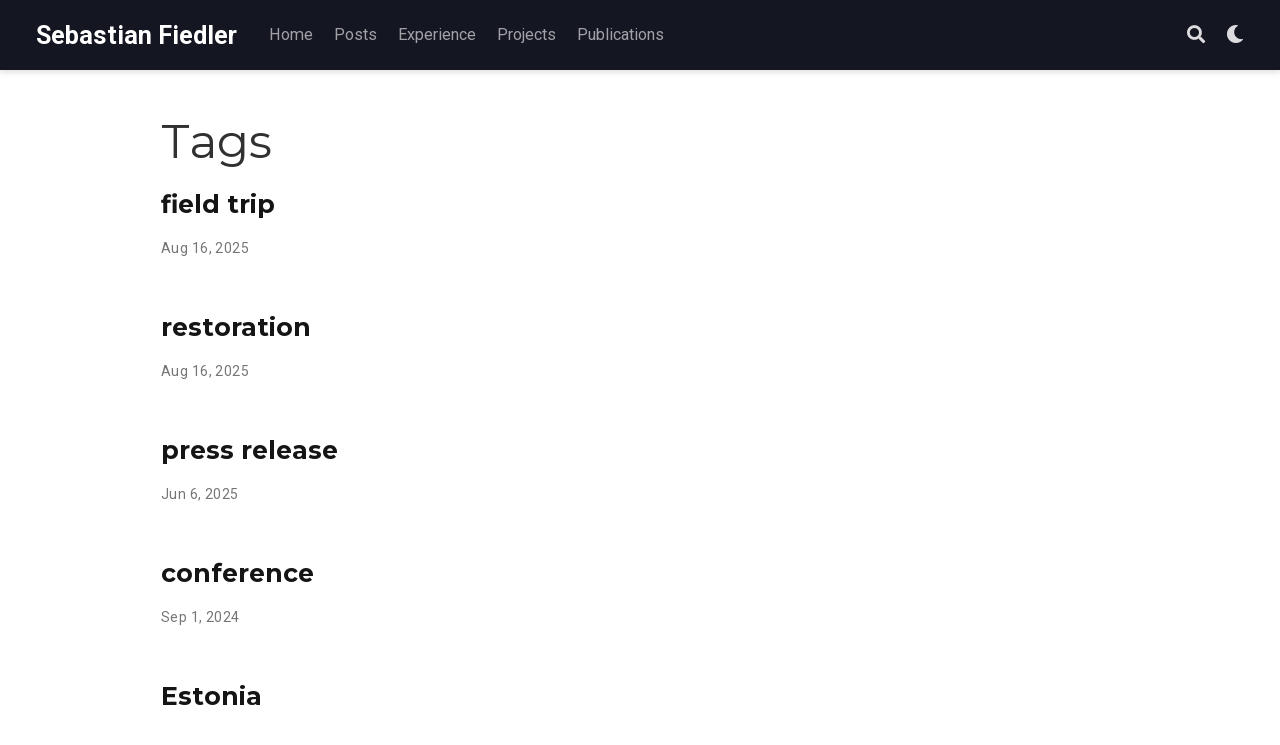

--- FILE ---
content_type: text/html
request_url: https://sbfiedler.de/tags/
body_size: 19051
content:
<!DOCTYPE html><html lang="en-us" >

<head>
  <meta charset="utf-8" />
  <meta name="viewport" content="width=device-width, initial-scale=1" />
  <meta http-equiv="X-UA-Compatible" content="IE=edge" />
  
  
  
    <meta name="generator" content="Wowchemy 5.3.0 for Hugo" />
  

  

  
  
  
  
  
    
    
    
  
  

  <meta name="author" content="Sebastian Fiedler" />

  
  
  
    
  
  <meta name="description" content="Postdoctoral researcher" />

  
  <link rel="alternate" hreflang="en-us" href="https://sbfiedler.de/tags/" />

  









  




  
  
    <link rel="preconnect" href="https://fonts.gstatic.com" crossorigin />
  

  
  
  
    <meta name="theme-color" content="hsl(339, 90%, 68%)" />
  

  
  

  

  <link rel="stylesheet" href="/css/vendor-bundle.min.f1ecf783c14edc00c9320c205831ad8e.css" media="print" onload="this.media='all'">

  
  
  
    
    
      <link rel="stylesheet" href="https://cdnjs.cloudflare.com/ajax/libs/academicons/1.9.0/css/academicons.min.css" integrity="sha512-W4yqoT1+8NLkinBLBZko+dFB2ZbHsYLDdr50VElllRcNt2Q4/GSs6u71UHKxB7S6JEMCp5Ve4xjh3eGQl/HRvg==" crossorigin="anonymous" media="print" onload="this.media='all'">
    

    
    
    
    
      
      
    
    
    

    
    
    
      
    
    
      
      
        
          <link rel="stylesheet" href="https://cdnjs.cloudflare.com/ajax/libs/highlight.js/10.2.0/styles/github.min.css" crossorigin="anonymous" title="hl-light" media="print" onload="this.media='all'" disabled>
          <link rel="stylesheet" href="https://cdnjs.cloudflare.com/ajax/libs/highlight.js/10.2.0/styles/dracula.min.css" crossorigin="anonymous" title="hl-dark" media="print" onload="this.media='all'">
        
      
    

    
    
    

    

    
    
      
      

      
      

      
    
      
      

      
      

      
    
      
      

      
      

      
    
      
      

      
      

      
    
      
      

      
      

      
    
      
      

      
      

      
    
      
      

      
      

      
    
      
      

      
      

      
    
      
      

      
      

      
    
      
      

      
      

      
    
      
      

      
      

      
    
      
      

      
      

      
    
      
      

      
      
        
      

      
    
      
      

      
      

      
    
      
      

      
      

      
    
  

  
  
  
    
      
      <link rel="preload" as="style" href="https://fonts.googleapis.com/css2?family=Montserrat:wght@400;700&family=Roboto+Mono&family=Roboto:wght@400;700&display=swap">
      <link rel="stylesheet" href="https://fonts.googleapis.com/css2?family=Montserrat:wght@400;700&family=Roboto+Mono&family=Roboto:wght@400;700&display=swap" media="print" onload="this.media='all'">
    
  

  
  
  
  
  
  <link rel="stylesheet" href="/css/wowchemy.beca6380e4d3c0cc8362ab6b6ae53a80.css" />

  



  

  

  




  
  
  

  
    <link rel="alternate" href="/tags/index.xml" type="application/rss+xml" title="Sebastian Fiedler" />
  

  
    <link rel="manifest" href="/manifest.webmanifest" />
  

  <link rel="icon" type="image/png" href="/media/icon_hu0b7a4cb9992c9ac0e91bd28ffd38dd00_9727_32x32_fill_lanczos_center_3.png" />
  <link rel="apple-touch-icon" type="image/png" href="/media/icon_hu0b7a4cb9992c9ac0e91bd28ffd38dd00_9727_180x180_fill_lanczos_center_3.png" />

  <link rel="canonical" href="https://sbfiedler.de/tags/" />

  
  
  
  
  
  
  
  
    
    
  
  
  <meta property="twitter:card" content="summary" />
  
    <meta property="twitter:site" content="@sbfiedler" />
    <meta property="twitter:creator" content="@sbfiedler" />
  
  <meta property="og:site_name" content="Sebastian Fiedler" />
  <meta property="og:url" content="https://sbfiedler.de/tags/" />
  <meta property="og:title" content="Tags | Sebastian Fiedler" />
  <meta property="og:description" content="Postdoctoral researcher" /><meta property="og:image" content="https://sbfiedler.de/media/icon_hu0b7a4cb9992c9ac0e91bd28ffd38dd00_9727_512x512_fill_lanczos_center_3.png" />
    <meta property="twitter:image" content="https://sbfiedler.de/media/icon_hu0b7a4cb9992c9ac0e91bd28ffd38dd00_9727_512x512_fill_lanczos_center_3.png" /><meta property="og:locale" content="en-us" />
  
    
      <meta property="og:updated_time" content="2025-08-16T00:00:00&#43;00:00" />
    
  

  



  

  





  <title>Tags | Sebastian Fiedler</title>
</head>


<body id="top" data-spy="scroll" data-offset="70" data-target="#TableOfContents" class="page-wrapper  dark "  >

  
  
  
  
  
  
  
  
  
  <script src="/js/wowchemy-init.min.09c555f11fc9292a2ccfd77590accf2f.js"></script>

  


<aside class="search-modal" id="search">
  <div class="container">
    <section class="search-header">

      <div class="row no-gutters justify-content-between mb-3">
        <div class="col-6">
          <h1>Search</h1>
        </div>
        <div class="col-6 col-search-close">
          <a class="js-search" href="#" aria-label="Close"><i class="fas fa-times-circle text-muted" aria-hidden="true"></i></a>
        </div>
      </div>

      <div id="search-box">
        
        <input name="q" id="search-query" placeholder="Search..." autocapitalize="off"
        autocomplete="off" autocorrect="off" spellcheck="false" type="search" class="form-control"
        aria-label="Search...">
        
      </div>

      
      

      

    </section>
    <section class="section-search-results">

      <div id="search-hits">
        
      </div>

    </section>
  </div>
</aside>



  <div class="page-header">
    












<nav class="navbar navbar-expand-lg navbar-light compensate-for-scrollbar" id="navbar-main">
  <div class="container-xl">

    
    <div class="d-none d-lg-inline-flex">
      <a class="navbar-brand" href="/">Sebastian Fiedler</a>
    </div>
    

    
    <button type="button" class="navbar-toggler" data-toggle="collapse"
            data-target="#navbar-content" aria-controls="navbar-content" aria-expanded="false" aria-label="Toggle navigation">
    <span><i class="fas fa-bars"></i></span>
    </button>
    

    
    <div class="navbar-brand-mobile-wrapper d-inline-flex d-lg-none">
      <a class="navbar-brand" href="/">Sebastian Fiedler</a>
    </div>
    

    
    
    <div class="navbar-collapse main-menu-item collapse justify-content-start" id="navbar-content">

      
      <ul class="navbar-nav d-md-inline-flex">
        

        

        
        
        
          
        

        

        
        
        
        

        
          
            
            
          
          
            
            
            
              
            
            
          
        

        <li class="nav-item">
          <a class="nav-link " href="/#about"><span>Home</span></a>
        </li>

        
        

        

        
        
        
          
        

        

        
        
        
        

        
          
            
            
          
          
            
            
            
              
            
            
          
        

        <li class="nav-item">
          <a class="nav-link " href="/#posts"><span>Posts</span></a>
        </li>

        
        

        

        
        
        
          
        

        

        
        
        
        

        
          
            
            
          
          
            
            
            
              
            
            
          
        

        <li class="nav-item">
          <a class="nav-link " href="/#experience"><span>Experience</span></a>
        </li>

        
        

        

        
        
        
          
        

        

        
        
        
        

        
          
            
            
          
          
            
            
            
              
            
            
          
        

        <li class="nav-item">
          <a class="nav-link " href="/#projects"><span>Projects</span></a>
        </li>

        
        

        

        
        
        
          
        

        

        
        
        
        

        
          
            
            
          
          
            
            
            
              
            
            
          
        

        <li class="nav-item">
          <a class="nav-link " href="/#publications"><span>Publications</span></a>
        </li>

        
        

      

        
      </ul>
    </div>

    <ul class="nav-icons navbar-nav flex-row ml-auto d-flex pl-md-2">

      
      
        
      

      
      
      <li class="nav-item">
        <a class="nav-link js-search" href="#" aria-label="Search"><i class="fas fa-search" aria-hidden="true"></i></a>
      </li>
      

      
      
      <li class="nav-item dropdown theme-dropdown">
        <a href="#" class="nav-link" data-toggle="dropdown" aria-haspopup="true" aria-label="Display preferences">
          <i class="fas fa-moon" aria-hidden="true"></i>
        </a>
        <div class="dropdown-menu">
          <a href="#" class="dropdown-item js-set-theme-light">
            <span>Light</span>
          </a>
          <a href="#" class="dropdown-item js-set-theme-dark">
            <span>Dark</span>
          </a>
          <a href="#" class="dropdown-item js-set-theme-auto">
            <span>Automatic</span>
          </a>
        </div>
      </li>
      

      
      

    </ul>

  </div>
</nav>


  </div>

  <div class="page-body">
    












  

  
  
  
    
  
<div class="universal-wrapper pt-3">
  <h1>Tags</h1>

  

  
</div>



<div class="universal-wrapper">
  

  
  
    
      














<div class="media stream-item">
  <div class="media-body">

    <div class="section-subheading article-title mb-0 mt-0">
      <a href="/tag/field-trip/" >field trip</a>
    </div>

    

    <div class="stream-meta article-metadata">

      

      
        


<div class="article-metadata">

  
  

  
  <span class="article-date">
    
    
      
    
    Aug 16, 2025
  </span>
  

  

  

  
  
  
  
  
  

  
  

</div>

      
    </div>

    

  </div>
  <div class="ml-3">
    
    
  </div>
</div>

    
  
    
      














<div class="media stream-item">
  <div class="media-body">

    <div class="section-subheading article-title mb-0 mt-0">
      <a href="/tag/restoration/" >restoration</a>
    </div>

    

    <div class="stream-meta article-metadata">

      

      
        


<div class="article-metadata">

  
  

  
  <span class="article-date">
    
    
      
    
    Aug 16, 2025
  </span>
  

  

  

  
  
  
  
  
  

  
  

</div>

      
    </div>

    

  </div>
  <div class="ml-3">
    
    
  </div>
</div>

    
  
    
      














<div class="media stream-item">
  <div class="media-body">

    <div class="section-subheading article-title mb-0 mt-0">
      <a href="/tag/press-release/" >press release</a>
    </div>

    

    <div class="stream-meta article-metadata">

      

      
        


<div class="article-metadata">

  
  

  
  <span class="article-date">
    
    
      
    
    Jun 6, 2025
  </span>
  

  

  

  
  
  
  
  
  

  
  

</div>

      
    </div>

    

  </div>
  <div class="ml-3">
    
    
  </div>
</div>

    
  
    
      














<div class="media stream-item">
  <div class="media-body">

    <div class="section-subheading article-title mb-0 mt-0">
      <a href="/tag/conference/" >conference</a>
    </div>

    

    <div class="stream-meta article-metadata">

      

      
        


<div class="article-metadata">

  
  

  
  <span class="article-date">
    
    
      
    
    Sep 1, 2024
  </span>
  

  

  

  
  
  
  
  
  

  
  

</div>

      
    </div>

    

  </div>
  <div class="ml-3">
    
    
  </div>
</div>

    
  
    
      














<div class="media stream-item">
  <div class="media-body">

    <div class="section-subheading article-title mb-0 mt-0">
      <a href="/tag/estonia/" >Estonia</a>
    </div>

    

    <div class="stream-meta article-metadata">

      

      
        


<div class="article-metadata">

  
  

  
  <span class="article-date">
    
    
      
    
    Sep 1, 2024
  </span>
  

  

  

  
  
  
  
  
  

  
  

</div>

      
    </div>

    

  </div>
  <div class="ml-3">
    
    
  </div>
</div>

    
  
    
      














<div class="media stream-item">
  <div class="media-body">

    <div class="section-subheading article-title mb-0 mt-0">
      <a href="/tag/ser/" >SER</a>
    </div>

    

    <div class="stream-meta article-metadata">

      

      
        


<div class="article-metadata">

  
  

  
  <span class="article-date">
    
    
      
    
    Sep 1, 2024
  </span>
  

  

  

  
  
  
  
  
  

  
  

</div>

      
    </div>

    

  </div>
  <div class="ml-3">
    
    
  </div>
</div>

    
  
    
      














<div class="media stream-item">
  <div class="media-body">

    <div class="section-subheading article-title mb-0 mt-0">
      <a href="/tag/indonesia/" >Indonesia</a>
    </div>

    

    <div class="stream-meta article-metadata">

      

      
        


<div class="article-metadata">

  
  

  
  <span class="article-date">
    
    
      
    
    Oct 4, 2023
  </span>
  

  

  

  
  
  
  
  
  

  
  

</div>

      
    </div>

    

  </div>
  <div class="ml-3">
    
    
  </div>
</div>

    
  
    
      














<div class="media stream-item">
  <div class="media-body">

    <div class="section-subheading article-title mb-0 mt-0">
      <a href="/tag/modelling/" >modelling</a>
    </div>

    

    <div class="stream-meta article-metadata">

      

      
        


<div class="article-metadata">

  
  

  
  <span class="article-date">
    
    
      
    
    Oct 4, 2023
  </span>
  

  

  

  
  
  
  
  
  

  
  

</div>

      
    </div>

    

  </div>
  <div class="ml-3">
    
    
  </div>
</div>

    
  
    
      














<div class="media stream-item">
  <div class="media-body">

    <div class="section-subheading article-title mb-0 mt-0">
      <a href="/tag/workshop/" >workshop</a>
    </div>

    

    <div class="stream-meta article-metadata">

      

      
        


<div class="article-metadata">

  
  

  
  <span class="article-date">
    
    
      
    
    Oct 4, 2023
  </span>
  

  

  

  
  
  
  
  
  

  
  

</div>

      
    </div>

    

  </div>
  <div class="ml-3">
    
    
  </div>
</div>

    
  
    
      














<div class="media stream-item">
  <div class="media-body">

    <div class="section-subheading article-title mb-0 mt-0">
      <a href="/tag/leipzig/" >Leipzig</a>
    </div>

    

    <div class="stream-meta article-metadata">

      

      
        


<div class="article-metadata">

  
  

  
  <span class="article-date">
    
    
      
    
    Sep 9, 2023
  </span>
  

  

  

  
  
  
  
  
  

  
  

</div>

      
    </div>

    

  </div>
  <div class="ml-3">
    
    
  </div>
</div>

    
  

  
<nav class="mt-1">
  <ul class="pagination justify-content-center">
    
    
    <li class="page-item"><a class="page-link" href="/tags/page/2/">&raquo;</a></li>
    
  </ul>
</nav>


</div>
  </div>

  <div class="page-footer">
    
    
    <div class="container">
      <footer class="site-footer">

  



  

  
  <p class="powered-by">
    
      <a href="/privacy/">Privacy Policy</a>
    
    
       &middot; 
      <a href="/terms/">Terms</a>
    
  </p>
  

  
  <p class="powered-by">
    © 2025 Sebastian Fiedler
  </p>
  

  
  






  <p class="powered-by">
    
    
    
      
      
      
      
      
      
      Published with <a href="https://wowchemy.com/?utm_campaign=poweredby" target="_blank" rel="noopener">Wowchemy</a> — the free, <a href="https://github.com/wowchemy/wowchemy-hugo-modules" target="_blank" rel="noopener">open source</a> website builder that empowers creators.
    
  </p>
</footer>

    </div>
    
  </div>

  
<div id="modal" class="modal fade" role="dialog">
  <div class="modal-dialog">
    <div class="modal-content">
      <div class="modal-header">
        <h5 class="modal-title">Cite</h5>
        <button type="button" class="close" data-dismiss="modal" aria-label="Close">
          <span aria-hidden="true">&times;</span>
        </button>
      </div>
      <div class="modal-body">
        <pre><code class="tex hljs"></code></pre>
      </div>
      <div class="modal-footer">
        <a class="btn btn-outline-primary my-1 js-copy-cite" href="#" target="_blank">
          <i class="fas fa-copy"></i> Copy
        </a>
        <a class="btn btn-outline-primary my-1 js-download-cite" href="#" target="_blank">
          <i class="fas fa-download"></i> Download
        </a>
        <div id="modal-error"></div>
      </div>
    </div>
  </div>
</div>

      

    
    <script src="/js/vendor-bundle.min.b73dfaac3b6499dc997741748a7c3fe2.js"></script>

    
    
    
      
      
        <script src="https://cdnjs.cloudflare.com/ajax/libs/jquery.imagesloaded/4.1.4/imagesloaded.pkgd.min.js" integrity="sha256-lqvxZrPLtfffUl2G/e7szqSvPBILGbwmsGE1MKlOi0Q=" crossorigin="anonymous"></script>
        <script src="https://cdnjs.cloudflare.com/ajax/libs/jquery.isotope/3.0.6/isotope.pkgd.min.js" integrity="sha256-CBrpuqrMhXwcLLUd5tvQ4euBHCdh7wGlDfNz8vbu/iI=" crossorigin="anonymous"></script>
      

      
      

      

      
        
        <script src="https://cdnjs.cloudflare.com/ajax/libs/highlight.js/10.2.0/highlight.min.js" integrity="sha512-TDKKr+IvoqZnPzc3l35hdjpHD0m+b2EC2SrLEgKDRWpxf2rFCxemkgvJ5kfU48ip+Y+m2XVKyOCD85ybtlZDmw==" crossorigin="anonymous"></script>
        
        
        <script src="https://cdnjs.cloudflare.com/ajax/libs/highlight.js/10.2.0/languages/r.min.js" crossorigin="anonymous"></script>
        
      

    

    
    
    

    
    

    
    
    
      
      <script id="search-hit-fuse-template" type="text/x-template">
        <div class="search-hit" id="summary-{{key}}">
          <div class="search-hit-content">
            <div class="search-hit-name">
              <a href="{{relpermalink}}">{{title}}</a>
              <div class="article-metadata search-hit-type">{{type}}</div>
              <p class="search-hit-description">{{snippet}}</p>
            </div>
          </div>
        </div>
      </script>
      
        <script src="https://cdnjs.cloudflare.com/ajax/libs/fuse.js/3.2.1/fuse.min.js" integrity="sha256-VzgmKYmhsGNNN4Ph1kMW+BjoYJM2jV5i4IlFoeZA9XI=" crossorigin="anonymous"></script>
        <script src="https://cdnjs.cloudflare.com/ajax/libs/mark.js/8.11.1/jquery.mark.min.js" integrity="sha256-4HLtjeVgH0eIB3aZ9mLYF6E8oU5chNdjU6p6rrXpl9U=" crossorigin="anonymous"></script>
      
    

    
    

    
    
    
    

    
    
      
      
      
      
      
      
      
    

    
    
    
    
    
    
    
    
      
      
    
    
    <script src="/en/js/wowchemy.min.d68ecd57c0ec1f1f61d65fd568f1c3a0.js"></script>

    






</body>
</html>


--- FILE ---
content_type: text/javascript
request_url: https://sbfiedler.de/en/js/wowchemy.min.d68ecd57c0ec1f1f61d65fd568f1c3a0.js
body_size: 25175
content:
/*! Wowchemy v5.3.0 | https://wowchemy.com/ */
/*! Copyright 2016-present George Cushen (https://georgecushen.com/) */
/*! License: https://github.com/wowchemy/wowchemy-hugo-modules/blob/main/LICENSE.md */

;
(()=>{(()=>{var a=Object.assign||function(d){for(var a=1,b,c;a<arguments.length;a++){b=arguments[a];for(c in b)Object.prototype.hasOwnProperty.call(b,c)&&(d[c]=b[c])}return d},e=function(a){return a.tagName==="IMG"},V=function(a){return NodeList.prototype.isPrototypeOf(a)},f=function(a){return a&&a.nodeType===1},B=function(a){var b=a.currentSrc||a.src;return b.substr(-4).toLowerCase()===".svg"},A=function(a){try{return Array.isArray(a)?a.filter(e):V(a)?[].slice.call(a).filter(e):f(a)?[a].filter(e):typeof a=="string"?[].slice.call(document.querySelectorAll(a)).filter(e):[]}catch(a){throw new TypeError("The provided selector is invalid.\nExpects a CSS selector, a Node element, a NodeList or an array.\nSee: https://github.com/francoischalifour/medium-zoom")}},X=function(b){var a=document.createElement("div");return a.classList.add("medium-zoom-overlay"),a.style.background=b,a},U=function(c){var b=c.getBoundingClientRect(),e=b.top,f=b.left,g=b.width,d=b.height,a=c.cloneNode(),h=window.pageYOffset||document.documentElement.scrollTop||document.body.scrollTop||0,i=window.pageXOffset||document.documentElement.scrollLeft||document.body.scrollLeft||0;return a.removeAttribute("id"),a.style.position="absolute",a.style.top=e+h+"px",a.style.left=f+i+"px",a.style.width=g+"px",a.style.height=d+"px",a.style.transform="",a},c=function(c,e){var b=a({bubbles:!1,cancelable:!1,detail:void 0},e),d;return typeof window.CustomEvent=="function"?new CustomEvent(c,b):(d=document.createEvent("CustomEvent"),d.initCustomEvent(c,b.bubbles,b.cancelable,b.detail),d)},x=function(j){var F=arguments.length>1&&arguments[1]!==void 0?arguments[1]:{},m=window.Promise||function(b){function a(){}b(a,a)},E=function(b){var a=b.target;if(a===k){h();return}if(g.indexOf(a)===-1)return;o({target:a})},D=function(){if(i||!b.original)return;var a=window.pageYOffset||document.documentElement.scrollTop||document.body.scrollTop||0;Math.abs(p-a)>d.scrollOffset&&setTimeout(h,150)},C=function(b){var a=b.key||b.keyCode;(a==="Escape"||a==="Esc"||a===27)&&h()},z=function(){var b=arguments.length>0&&arguments[0]!==void 0?arguments[0]:{},h=b,i;return b.background&&(k.style.background=b.background),b.container&&b.container instanceof Object&&(h.container=a({},d.container,b.container)),b.template&&(i=f(b.template)?b.template:document.querySelector(b.template),h.template=i),d=a({},d,h),g.forEach(function(a){a.dispatchEvent(c("medium-zoom:update",{detail:{zoom:e}}))}),e},y=function(){var b=arguments.length>0&&arguments[0]!==void 0?arguments[0]:{};return x(a({},d,b))},n=function(){for(var b=arguments.length,c=Array(b),a=0,d;a<b;a++)c[a]=arguments[a];return d=c.reduce(function(a,b){return[].concat(a,A(b))},[]),d.filter(function(a){return g.indexOf(a)===-1}).forEach(function(a){g.push(a),a.classList.add("medium-zoom-image")}),l.forEach(function(a){var b=a.type,c=a.listener,e=a.options;d.forEach(function(a){a.addEventListener(b,c,e)})}),e},w=function(){for(var f=arguments.length,d=Array(f),a=0,i;a<f;a++)d[a]=arguments[a];return b.zoomed&&h(),i=d.length>0?d.reduce(function(a,b){return[].concat(a,A(b))},[]):g,i.forEach(function(a){a.classList.remove("medium-zoom-image"),a.dispatchEvent(c("medium-zoom:detach",{detail:{zoom:e}}))}),g=g.filter(function(a){return i.indexOf(a)===-1}),e},s=function(a,b){var c=arguments.length>2&&arguments[2]!==void 0?arguments[2]:{};return g.forEach(function(d){d.addEventListener("medium-zoom:"+a,b,c)}),l.push({type:"medium-zoom:"+a,listener:b,options:c}),e},r=function(a,b){var c=arguments.length>2&&arguments[2]!==void 0?arguments[2]:{};return g.forEach(function(d){d.removeEventListener("medium-zoom:"+a,b,c)}),l=l.filter(function(c){return!(c.type==="medium-zoom:"+a&&c.listener.toString()===b.toString())}),e},q=function(){var n=arguments.length>0&&arguments[0]!==void 0?arguments[0]:{},j=n.target,l=function(){var c={width:document.documentElement.clientWidth,height:document.documentElement.clientHeight,left:0,top:0,right:0,bottom:0},e=void 0,g=void 0,y,i,v,u,r,q,h,p,o,j,s,t,m,l,w,x,k,z,A,n;d.container&&(d.container instanceof Object?(c=a({},c,d.container),e=c.width-c.left-c.right-d.margin*2,g=c.height-c.top-c.bottom-d.margin*2):(y=f(d.container)?d.container:document.querySelector(d.container),i=y.getBoundingClientRect(),v=i.width,u=i.height,r=i.left,q=i.top,c=a({},c,{width:v,height:u,left:r,top:q}))),e=e||c.width-d.margin*2,g=g||c.height-d.margin*2,h=b.zoomedHd||b.original,p=B(h)?e:h.naturalWidth||e,o=B(h)?g:h.naturalHeight||g,j=h.getBoundingClientRect(),s=j.top,t=j.left,m=j.width,l=j.height,w=Math.min(p,e)/m,x=Math.min(o,g)/l,k=Math.min(w,x),z=(-t+(e-m)/2+d.margin+c.left)/k,A=(-s+(g-l)/2+d.margin+c.top)/k,n="scale("+k+") translate3d("+z+"px, "+A+"px, 0)",b.zoomed.style.transform=n,b.zoomedHd&&(b.zoomedHd.style.transform=n)};return new m(function(a){var n,o,q,m,r;if(j&&g.indexOf(j)===-1){a(e);return}if(n=function d(){i=!1,b.zoomed.removeEventListener("transitionend",d),b.original.dispatchEvent(c("medium-zoom:opened",{detail:{zoom:e}})),a(e)},b.zoomed){a(e);return}if(j)b.original=j;else if(g.length>0)o=g,b.original=o[0];else{a(e);return}b.original.dispatchEvent(c("medium-zoom:open",{detail:{zoom:e}})),p=window.pageYOffset||document.documentElement.scrollTop||document.body.scrollTop||0,i=!0,b.zoomed=U(b.original),document.body.appendChild(k),d.template&&(q=f(d.template)?d.template:document.querySelector(d.template),b.template=document.createElement("div"),b.template.appendChild(q.content.cloneNode(!0)),document.body.appendChild(b.template)),document.body.appendChild(b.zoomed),window.requestAnimationFrame(function(){document.body.classList.add("medium-zoom--opened")}),b.original.classList.add("medium-zoom-image--hidden"),b.zoomed.classList.add("medium-zoom-image--opened"),b.zoomed.addEventListener("click",h),b.zoomed.addEventListener("transitionend",n),b.original.getAttribute("data-zoom-src")?(b.zoomedHd=b.zoomed.cloneNode(),b.zoomedHd.removeAttribute("srcset"),b.zoomedHd.removeAttribute("sizes"),b.zoomedHd.src=b.zoomed.getAttribute("data-zoom-src"),b.zoomedHd.onerror=function(){clearInterval(m),console.warn("Unable to reach the zoom image target "+b.zoomedHd.src),b.zoomedHd=null,l()},m=setInterval(function(){b.zoomedHd.complete&&(clearInterval(m),b.zoomedHd.classList.add("medium-zoom-image--opened"),b.zoomedHd.addEventListener("click",h),document.body.appendChild(b.zoomedHd),l())},10)):b.original.hasAttribute("srcset")?(b.zoomedHd=b.zoomed.cloneNode(),b.zoomedHd.removeAttribute("sizes"),b.zoomedHd.removeAttribute("loading"),r=b.zoomedHd.addEventListener("load",function(){b.zoomedHd.removeEventListener("load",r),b.zoomedHd.classList.add("medium-zoom-image--opened"),b.zoomedHd.addEventListener("click",h),document.body.appendChild(b.zoomedHd),l()})):l()})},h=function(){return new m(function(a){if(i||!b.original){a(e);return}var d=function d(){b.original.classList.remove("medium-zoom-image--hidden"),document.body.removeChild(b.zoomed),b.zoomedHd&&document.body.removeChild(b.zoomedHd),document.body.removeChild(k),b.zoomed.classList.remove("medium-zoom-image--opened"),b.template&&document.body.removeChild(b.template),i=!1,b.zoomed.removeEventListener("transitionend",d),b.original.dispatchEvent(c("medium-zoom:closed",{detail:{zoom:e}})),b.original=null,b.zoomed=null,b.zoomedHd=null,b.template=null,a(e)};i=!0,document.body.classList.remove("medium-zoom--opened"),b.zoomed.style.transform="",b.zoomedHd&&(b.zoomedHd.style.transform=""),b.template&&(b.template.style.transition="opacity 150ms",b.template.style.opacity=0),b.original.dispatchEvent(c("medium-zoom:close",{detail:{zoom:e}})),b.zoomed.addEventListener("transitionend",d)})},o=function(){var a=arguments.length>0&&arguments[0]!==void 0?arguments[0]:{},c=a.target;return b.original?h():q({target:c})},t=function(){return d},u=function(){return g},v=function(){return b.original},g=[],l=[],i=!1,p=0,d=F,b={original:null,zoomed:null,zoomedHd:null,template:null},k,e;return Object.prototype.toString.call(j)==="[object Object]"?d=j:(j||typeof j=="string")&&n(j),d=a({margin:0,background:"#fff",scrollOffset:40,container:null,template:null},d),k=X(d.background),document.addEventListener("click",E),document.addEventListener("keyup",C),document.addEventListener("scroll",D),window.addEventListener("resize",h),e={open:q,close:h,toggle:o,update:z,clone:y,attach:n,detach:w,on:s,off:r,getOptions:t,getImages:u,getZoomedImage:v},e},R,Q,P,t,E,d,h,p,g,b,w,z,C,W,v;function T(c,d){var e,b,a;if(d===void 0&&(d={}),e=d.insertAt,!c||typeof document=="undefined")return;b=document.head||document.getElementsByTagName("head")[0],a=document.createElement("style"),a.type="text/css",e==="top"?b.firstChild?b.insertBefore(a,b.firstChild):b.appendChild(a):b.appendChild(a),a.styleSheet?a.styleSheet.cssText=c:a.appendChild(document.createTextNode(c))}R=".medium-zoom-overlay{position:fixed;top:0;right:0;bottom:0;left:0;opacity:0;transition:opacity .3s;will-change:opacity}.medium-zoom--opened .medium-zoom-overlay{cursor:pointer;cursor:zoom-out;opacity:1}.medium-zoom-image{cursor:pointer;cursor:zoom-in;transition:transform .3s cubic-bezier(.2,0,.2,1)!important}.medium-zoom-image--hidden{visibility:hidden}.medium-zoom-image--opened{position:relative;cursor:pointer;cursor:zoom-out;will-change:transform}",T(R),Q=x,P=!0,t="production",E=!0;function q(b=!1){let a=[];[].push.apply(a,document.getElementsByClassName("language-mermaid"));for(let d=0;d<a.length;d++){let e=a[d],c=document.createElement("div");c.innerHTML=e.innerHTML,c.classList.add("mermaid"),b&&window.mermaid.mermaidAPI.render(`mermaid-${d}`,c.textContent,function(a){c.innerHTML=a}),e.parentNode.replaceWith(c)}console.debug(`Processed ${a.length} Mermaid code blocks`)}function r(a,d){const b=a.getBoundingClientRect(),e={height:a.clientHeight,width:a.clientWidth},c=d.getBoundingClientRect(),f=c.top>=b.top&&c.bottom<=b.top+e.height;f||(a.scrollTop=c.top+a.scrollTop-b.top)}function s(a,d=600){a.style.display="",a.style.opacity="0";let c=+new Date,b=function(){a.style.opacity=(+a.style.opacity+(new Date-c)/d).toString(),c=+new Date,+a.style.opacity<1&&(window.requestAnimationFrame&&requestAnimationFrame(b)||setTimeout(b,16))};b()}d=document.body;function u(){return parseInt(localStorage.getItem("wcTheme")||2)}function l(){return Boolean(window.wc.darkLightEnabled)}function I(){if(!l())return console.debug("User theming disabled."),{isDarkTheme:window.wc.isSiteThemeDark,themeMode:window.wc.isSiteThemeDark?1:0};console.debug("User theming enabled.");let a,b=u();switch(console.debug(`User's theme variation: ${b}`),b){case 0:a=!1;break;case 1:a=!0;break;default:window.matchMedia("(prefers-color-scheme: dark)").matches?a=!0:window.matchMedia("(prefers-color-scheme: light)").matches?a=!1:a=window.wc.isSiteThemeDark;break}return a&&!d.classList.contains("dark")?(console.debug("Applying Wowchemy dark theme"),document.body.classList.add("dark")):!a&&d.classList.contains("dark")&&(console.debug("Applying Wowchemy light theme"),document.body.classList.remove("dark")),{isDarkTheme:a,themeMode:b}}function j(b){if(!l()){console.debug("Cannot change theme - user theming disabled.");return}let a;switch(b){case 0:localStorage.setItem("wcTheme","0"),a=!1,console.debug("User changed theme variation to Light.");break;case 1:localStorage.setItem("wcTheme","1"),a=!0,console.debug("User changed theme variation to Dark.");break;default:localStorage.setItem("wcTheme","2"),window.matchMedia("(prefers-color-scheme: dark)").matches?a=!0:window.matchMedia("(prefers-color-scheme: light)").matches?a=!1:a=window.wc.isSiteThemeDark,console.debug("User changed theme variation to Auto.");break}o(a,b)}function F(d){let a=document.querySelector(".js-set-theme-light"),b=document.querySelector(".js-set-theme-dark"),c=document.querySelector(".js-set-theme-auto");if(a===null)return;switch(d){case 0:a.classList.add("dropdown-item-active"),b.classList.remove("dropdown-item-active"),c.classList.remove("dropdown-item-active");break;case 1:a.classList.remove("dropdown-item-active"),b.classList.add("dropdown-item-active"),c.classList.remove("dropdown-item-active");break;default:a.classList.remove("dropdown-item-active"),b.classList.remove("dropdown-item-active"),c.classList.add("dropdown-item-active");break}}function o(a,h=2,b=!1){const c=document.querySelector("link[title=hl-light]"),e=document.querySelector("link[title=hl-dark]"),f=c!==null||e!==null,g=document.querySelector("script[title=mermaid]")!==null;F(h);const i=new CustomEvent("wcThemeChange",{detail:{isDarkTheme:()=>a}});if(document.dispatchEvent(i),!b)if(a===!1&&!d.classList.contains("dark")||a===!0&&d.classList.contains("dark"))return;a===!1?(b||(Object.assign(document.body.style,{opacity:0,visibility:"visible"}),s(document.body,600)),d.classList.remove("dark"),f&&(console.debug("Setting HLJS theme to light"),c&&(c.disabled=!1),e&&(e.disabled=!0)),g&&(console.debug("Initializing Mermaid with light theme"),b?(window.mermaid.initialize({startOnLoad:!1,theme:"default",securityLevel:"loose"}),q(!0)):location.reload())):a===!0&&(b||(Object.assign(document.body.style,{opacity:0,visibility:"visible"}),s(document.body,600)),d.classList.add("dark"),f&&(console.debug("Setting HLJS theme to dark"),c&&(c.disabled=!0),e&&(e.disabled=!1)),g&&(console.debug("Initializing Mermaid with dark theme"),b?(window.mermaid.initialize({startOnLoad:!1,theme:"dark",securityLevel:"loose"}),q(!0)):location.reload()))}function H(c){if(!l())return;const d=c.matches;console.debug(`OS dark mode preference changed to ${d?"\u{1F312} on":"\u2600\uFE0F off"}.`);let b=u(),a;b===2&&(window.matchMedia("(prefers-color-scheme: dark)").matches?a=!0:window.matchMedia("(prefers-color-scheme: light)").matches?a=!1:a=window.wc.isSiteThemeDark,o(a,b))}console.debug(`Environment: ${t}`);function i(){let a=document.getElementById("navbar-main"),b=a?a.getBoundingClientRect().height:0;return console.debug("Navbar height: "+b),b}function k(a,b=0){if(a=typeof a=="undefined"||typeof a=="object"?decodeURIComponent(window.location.hash):a,$(a).length){a="#"+$.escapeSelector(a.substring(1));let c=Math.ceil($(a).offset().top-i());$("body").addClass("scrolling"),$("html, body").animate({scrollTop:c},b,function(){$("body").removeClass("scrolling")})}else console.debug("Cannot scroll to target `#"+a+"`. ID not found!")}function D(){let a=$("body"),b=a.data("bs.scrollspy");b&&(b._config.offset=i(),a.data("bs.scrollspy",b),a.scrollspy("refresh"))}function G(){if(window.history.replaceState){let a=window.location.protocol+"//"+window.location.host+window.location.pathname+window.location.hash;window.history.replaceState({path:a},"",a)}}if(window.addEventListener("hashchange",k),$("#navbar-main li.nav-item a.nav-link, .js-scroll").on("click",function(b){let a=this.hash;if(this.pathname===window.location.pathname&&a&&$(a).length&&$(".js-widget-page").length>0){b.preventDefault();let c=Math.ceil($(a).offset().top-i());$("html, body").animate({scrollTop:c},800)}}),$(document).on("click",".navbar-collapse.show",function(a){let b=$(a.target).is("a")?$(a.target):$(a.target).parent();b.is("a")&&b.attr("class")!="dropdown-toggle"&&$(this).collapse("hide")}),h={},b=$("#container-publications"),b.length){b.isotope({itemSelector:".isotope-item",percentPosition:!0,masonry:{columnWidth:".grid-sizer"},filter:function(){let a=$(this),b=!p||a.text().match(p),c=!g||a.is(g);return b&&c}});let a=$(".filter-search").keyup(J(function(){p=new RegExp(a.val(),"gi"),b.isotope()}));$(".pub-filters").on("change",function(){let c=$(this),a=c[0].getAttribute("data-filter-group");if(h[a]=this.value,g=y(h),b.isotope(),a==="pubtype"){let a=$(this).val();a.substr(0,9)===".pubtype-"?window.location.hash=a.substr(9):window.location.hash=""}})}function J(c,a){let b;return a=a||100,function(){clearTimeout(b);let d=arguments,e=this;function f(){c.apply(e,d)}b=setTimeout(f,a)}}function y(a){let b="";for(let c in a)b+=a[c];return b}function M(){if(!b.length)return;let a=window.location.hash.replace("#",""),c="*";a!=""&&!isNaN(a)&&(c=".pubtype-"+a);let d="pubtype";h[d]=c,g=y(h),b.isotope(),$(".pubtype-select").val(c)}function N(){if($("#map").length){let e=$("#map-provider").val(),a=$("#map-lat").val(),b=$("#map-lng").val(),c=parseInt($("#map-zoom").val()),d=$("#map-dir").val(),f=$("#map-api-key").val();if(e==="google"){let e=new GMaps({div:"#map",lat:a,lng:b,zoom:c,zoomControl:!0,zoomControlOpt:{style:"SMALL",position:"TOP_LEFT"},streetViewControl:!1,mapTypeControl:!1,gestureHandling:"cooperative"});e.addMarker({lat:a,lng:b,click:function(){let c="https://www.google.com/maps/place/"+encodeURIComponent(d)+"/@"+a+","+b+"/";window.open(c,"_blank")},title:d})}else{let g=new L.map("map").setView([a,b],c);e==="mapbox"&&f.length?L.tileLayer("https://api.mapbox.com/styles/v1/{id}/tiles/{z}/{x}/{y}?access_token={accessToken}",{attribution:'Map data &copy; <a href="http://openstreetmap.org">OpenStreetMap</a> contributors, <a href="http://creativecommons.org/licenses/by-sa/2.0/">CC-BY-SA</a>, Imagery \xA9 <a href="http://mapbox.com">Mapbox</a>',tileSize:512,maxZoom:18,zoomOffset:-1,id:"mapbox/streets-v11",accessToken:f}).addTo(g):L.tileLayer("https://{s}.tile.openstreetmap.org/{z}/{x}/{y}.png",{maxZoom:19,attribution:'&copy; <a href="http://www.openstreetmap.org/copyright">OpenStreetMap</a>'}).addTo(g);let h=L.marker([a,b]).addTo(g),i=a+","+b+"#map="+c+"/"+a+"/"+b+"&layers=N";h.bindPopup(d+'<p><a href="https://www.openstreetmap.org/directions?engine=osrm_car&route='+i+'">Routing via OpenStreetMap</a></p>')}}}function O(a,b){t==="production"&&$.getJSON("https://api.github.com/repos/"+b+"/tags").done(function(b){let c=b[0];$(a).append(" "+c.name)}).fail(function(d,a,b){let c=a+", "+b;console.log("Request Failed: "+c)})}function n(){$("body").hasClass("searching")?($("[id=search-query]").blur(),$("body").removeClass("searching compensate-for-scrollbar"),G(),$("#fancybox-style-noscroll").remove()):(!$("#fancybox-style-noscroll").length&&document.body.scrollHeight>window.innerHeight&&($("head").append('<style id="fancybox-style-noscroll">.compensate-for-scrollbar{margin-right:'+(window.innerWidth-document.documentElement.clientWidth)+"px;}</style>"),$("body").addClass("compensate-for-scrollbar")),$("body").addClass("searching"),$(".search-results").css({opacity:0,visibility:"visible"}).animate({opacity:1},200),$("#search-query").focus())}function m(){$(".carousel").each(function(){let a=$(".carousel-item",this);a.css("min-height",0);let b=Math.max.apply(null,a.map(function(){return $(this).outerHeight()}).get());a.css("min-height",b+"px")})}function K(){$("#TableOfContents").addClass("nav flex-column"),$("#TableOfContents li").addClass("nav-item"),$("#TableOfContents li a").addClass("nav-link"),$("input[type='checkbox'][disabled]").parents("ul").addClass("task-list")}function S(a){return Array.prototype.filter.call(a.parentNode.children,function(b){return b!==a})}$(document).ready(function(){K();let{isDarkTheme:c,themeMode:d}=I();o(c,d,!0),P&&hljs.initHighlighting();let a=document.querySelector(".docs-links .active"),b=document.querySelector(".docs-links");a&&b&&r(b,a)}),$(window).on("load",function(){D();let c=document.querySelectorAll(".projects-container"),g=c.length;window.location.hash&&g===0&&k(decodeURIComponent(window.location.hash),0);let d=document.querySelector(".docs-toc .nav-link.active"),e=document.querySelector(".docs-toc");d&&e&&r(e,d);let b={};document.body.classList.contains("dark")?b.background="rgba(0,0,0,0.9)":b.background="rgba(255,255,255,0.9)",Q("[data-zoomable]",b);let f=0;c.forEach(function(a,g){console.debug(`Loading Isotope instance ${g}`);let e,b=a.closest("section"),c="";b.querySelector(".isotope").classList.contains("js-layout-row")?c="fitRows":c="masonry";let f=b.querySelector(".default-project-filter"),d="*";f!==null&&(d=f.textContent),console.debug(`Default Isotope filter: ${d}`),imagesLoaded(a,function(){e=new Isotope(a,{itemSelector:".isotope-item",layoutMode:c,masonry:{gutter:20},filter:d});let f=b.querySelectorAll(".project-filters a");f.forEach(a=>a.addEventListener("click",c=>{c.preventDefault();let b=a.getAttribute("data-filter");console.debug(`Updating Isotope filter to ${b}`),e.arrange({filter:b}),a.classList.remove("active"),a.classList.add("active");let d=S(a);d.forEach(a=>{a.classList.remove("active"),a.classList.remove("all")})})),h()})});function h(){f++,f===g&&(console.debug(`All Portfolio Isotope instances loaded.`),window.location.hash&&k(decodeURIComponent(window.location.hash),0))}$(".pub-filters-select")&&M(),$(".js-cite-modal").click(function(c){c.preventDefault();let a=$(this).attr("data-filename"),b=$("#modal");b.find(".modal-body code").load(a,function(d,c,b){if(c=="error"){let a="Error: ";$("#modal-error").html(a+b.status+" "+b.statusText)}else $(".js-download-cite").attr("href",a)}),b.modal("show")}),$(".js-copy-cite").click(function(b){b.preventDefault();let a=document.createRange(),c=document.querySelector("#modal .modal-body");a.selectNode(c),window.getSelection().addRange(a);try{document.execCommand("copy")}catch(a){console.log("Error: citation copy failed.")}window.getSelection().removeRange(a)}),N();let a=".js-github-release";$(a).length>0&&O(a,$(a).data("repo")),document.addEventListener("keyup",a=>{if(a.code==="Escape"){const a=document.body;a.classList.contains("searching")&&n()}if(a.key==="/"){let b=document.hasFocus()&&document.activeElement!==document.body&&document.activeElement!==document.documentElement&&document.activeElement||null,c=b instanceof HTMLInputElement||b instanceof HTMLTextAreaElement;E&&!c&&(a.preventDefault(),n())}}),E&&$(".js-search").click(function(a){a.preventDefault(),n()}),$('[data-toggle="tooltip"]').tooltip()}),w=document.querySelector(".js-set-theme-light"),z=document.querySelector(".js-set-theme-dark"),C=document.querySelector(".js-set-theme-auto"),w&&z&&C&&(w.addEventListener("click",a=>{a.preventDefault(),j(0)}),z.addEventListener("click",a=>{a.preventDefault(),j(1)}),C.addEventListener("click",a=>{a.preventDefault(),j(2)})),W=window.matchMedia("(prefers-color-scheme: dark)"),W.addEventListener("change",a=>{H(a)}),window.addEventListener("load",m),window.addEventListener("resize",m),window.addEventListener("orientationchange",m),$("body").on("mouseenter mouseleave",".dropdown",function(c){var a=$(c.target).closest(".dropdown"),b=$(".dropdown-menu",a);a.addClass("show"),b.addClass("show"),setTimeout(function(){a[a.is(":hover")?"addClass":"removeClass"]("show"),b[a.is(":hover")?"addClass":"removeClass"]("show")},300)}),$(window).resize(function(){clearTimeout(v),v=setTimeout(D,200)})})(),(()=>{var e={authors:"Authors",event:"Events",post:"Posts",project:"Projects",publication:"Publications",slides:"Slides"},f={no_results:"No results found",placeholder:"Search...",results:"results found"},c={indexURI:"/index.json",minLength:1,threshold:.3},d={shouldSort:!0,includeMatches:!0,tokenize:!0,threshold:c.threshold,location:0,distance:100,maxPatternLength:32,minMatchCharLength:c.minLength,keys:[{name:"title",weight:.99},{name:"summary",weight:.6},{name:"authors",weight:.5},{name:"content",weight:.2},{name:"tags",weight:.5},{name:"categories",weight:.5}]},a=60;function g(a){return decodeURIComponent((location.search.split(a+"=")[1]||"").split("&")[0]).replace(/\+/g," ")}function h(a){history.replaceState&&window.history.replaceState({path:a},"",a)}function b(b,c){let a=$("#search-query").val();if(a.length<1&&($("#search-hits").empty(),$("#search-common-queries").show()),!b&&a.length<d.minMatchCharLength)return;$("#search-hits").empty(),$("#search-common-queries").hide(),i(a,c);let e=window.location.protocol+"//"+window.location.host+window.location.pathname+"?q="+encodeURIComponent(a)+window.location.hash;h(e)}function i(b,c){let a=c.search(b);a.length>0?($("#search-hits").append('<h3 class="mt-0">'+a.length+" "+f.results+"</h3>"),j(b,a)):$("#search-hits").append('<div class="search-no-results">'+f.no_results+"</div>")}function j(b,c){$.each(c,function(j,c){let f=c.item.section,g="",h="",i=[];["publication","event"].includes(f)?g=c.item.summary:g=c.item.content,d.tokenize?i.push(b):$.each(c.matches,function(c,b){if(b.key=="content"){let c=b.indices[0][0]-a>0?b.indices[0][0]-a:0,d=b.indices[0][1]+a<g.length?b.indices[0][1]+a:g.length;h+=g.substring(c,d),i.push(b.value.substring(b.indices[0][0],b.indices[0][1]-b.indices[0][0]+1))}}),h.length<1&&(h+=c.item.summary);let l=$("#search-hit-fuse-template").html();f in e&&(f=e[f]);let m={key:j,title:c.item.title,type:f,relpermalink:c.item.relpermalink,snippet:h},n=k(l,m);$("#search-hits").append(n),$.each(i,function(b,a){$("#summary-"+j).mark(a)})})}function k(a,c){let b,d,e;for(b in c)d="\\{\\{\\s*"+b+"\\s*\\}\\}",e=new RegExp(d,"g"),a=a.replace(e,c[b]);return a}typeof Fuse=="function"&&$.getJSON(c.indexURI,function(e){let a=new Fuse(e,d),c=g("q");c&&($("body").addClass("searching"),$(".search-results").css({opacity:0,visibility:"visible"}).animate({opacity:1},200),$("#search-query").val(c),$("#search-query").focus(),b(!0,a)),$("#search-query").keyup(function(c){clearTimeout($.data(this,"searchTimer")),c.keyCode==13?b(!0,a):$(this).data("searchTimer",setTimeout(function(){b(!1,a)},250))})})})()})()